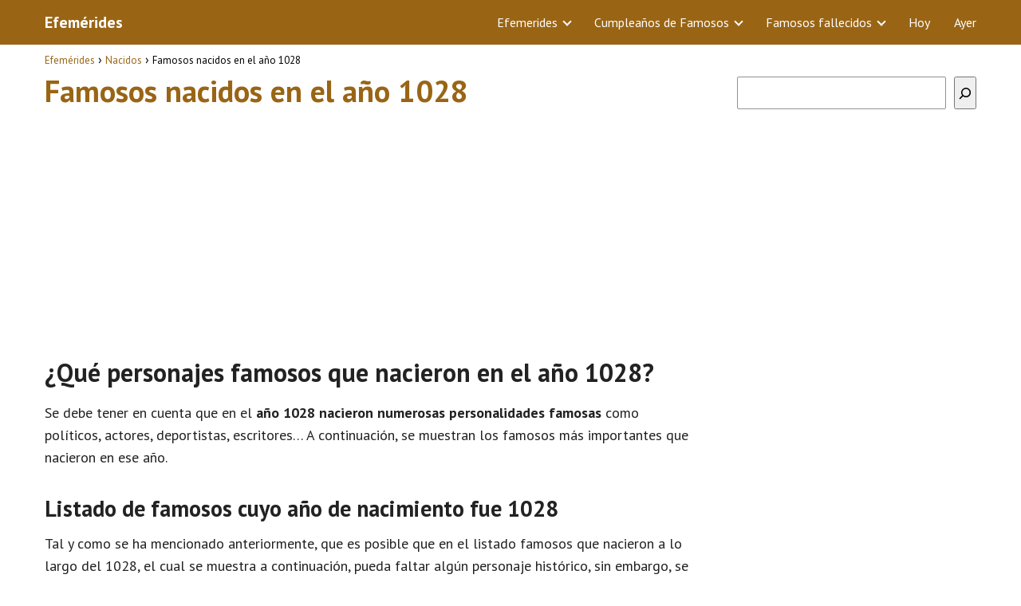

--- FILE ---
content_type: text/html; charset=UTF-8
request_url: https://www.todoefemerides.com/nacidos/cumpleanos-famosos-ano-1028/
body_size: 14797
content:
<!DOCTYPE html><html lang="es"><head><meta charset="UTF-8"/>
<script>var __ezHttpConsent={setByCat:function(src,tagType,attributes,category,force,customSetScriptFn=null){var setScript=function(){if(force||window.ezTcfConsent[category]){if(typeof customSetScriptFn==='function'){customSetScriptFn();}else{var scriptElement=document.createElement(tagType);scriptElement.src=src;attributes.forEach(function(attr){for(var key in attr){if(attr.hasOwnProperty(key)){scriptElement.setAttribute(key,attr[key]);}}});var firstScript=document.getElementsByTagName(tagType)[0];firstScript.parentNode.insertBefore(scriptElement,firstScript);}}};if(force||(window.ezTcfConsent&&window.ezTcfConsent.loaded)){setScript();}else if(typeof getEzConsentData==="function"){getEzConsentData().then(function(ezTcfConsent){if(ezTcfConsent&&ezTcfConsent.loaded){setScript();}else{console.error("cannot get ez consent data");force=true;setScript();}});}else{force=true;setScript();console.error("getEzConsentData is not a function");}},};</script>
<script>var ezTcfConsent=window.ezTcfConsent?window.ezTcfConsent:{loaded:false,store_info:false,develop_and_improve_services:false,measure_ad_performance:false,measure_content_performance:false,select_basic_ads:false,create_ad_profile:false,select_personalized_ads:false,create_content_profile:false,select_personalized_content:false,understand_audiences:false,use_limited_data_to_select_content:false,};function getEzConsentData(){return new Promise(function(resolve){document.addEventListener("ezConsentEvent",function(event){var ezTcfConsent=event.detail.ezTcfConsent;resolve(ezTcfConsent);});});}</script>
<script>if(typeof _setEzCookies!=='function'){function _setEzCookies(ezConsentData){var cookies=window.ezCookieQueue;for(var i=0;i<cookies.length;i++){var cookie=cookies[i];if(ezConsentData&&ezConsentData.loaded&&ezConsentData[cookie.tcfCategory]){document.cookie=cookie.name+"="+cookie.value;}}}}
window.ezCookieQueue=window.ezCookieQueue||[];if(typeof addEzCookies!=='function'){function addEzCookies(arr){window.ezCookieQueue=[...window.ezCookieQueue,...arr];}}
addEzCookies([{name:"ezoab_511961",value:"mod1; Path=/; Domain=todoefemerides.com; Max-Age=7200",tcfCategory:"store_info",isEzoic:"true",},{name:"ezosuibasgeneris-1",value:"c502fd08-938a-4064-589c-550669155eac; Path=/; Domain=todoefemerides.com; Expires=Wed, 20 Jan 2027 04:53:22 UTC; Secure; SameSite=None",tcfCategory:"understand_audiences",isEzoic:"true",}]);if(window.ezTcfConsent&&window.ezTcfConsent.loaded){_setEzCookies(window.ezTcfConsent);}else if(typeof getEzConsentData==="function"){getEzConsentData().then(function(ezTcfConsent){if(ezTcfConsent&&ezTcfConsent.loaded){_setEzCookies(window.ezTcfConsent);}else{console.error("cannot get ez consent data");_setEzCookies(window.ezTcfConsent);}});}else{console.error("getEzConsentData is not a function");_setEzCookies(window.ezTcfConsent);}</script><script type="text/javascript" data-ezscrex='false' data-cfasync='false'>window._ezaq = Object.assign({"edge_cache_status":12,"edge_response_time":675,"url":"https://www.todoefemerides.com/nacidos/cumpleanos-famosos-ano-1028/"}, typeof window._ezaq !== "undefined" ? window._ezaq : {});</script><script type="text/javascript" data-ezscrex='false' data-cfasync='false'>window._ezaq = Object.assign({"ab_test_id":"mod1"}, typeof window._ezaq !== "undefined" ? window._ezaq : {});window.__ez=window.__ez||{};window.__ez.tf={};</script><script type="text/javascript" data-ezscrex='false' data-cfasync='false'>window.ezDisableAds = true;</script>
<script data-ezscrex='false' data-cfasync='false' data-pagespeed-no-defer>var __ez=__ez||{};__ez.stms=Date.now();__ez.evt={};__ez.script={};__ez.ck=__ez.ck||{};__ez.template={};__ez.template.isOrig=true;__ez.queue=__ez.queue||function(){var e=0,i=0,t=[],n=!1,o=[],r=[],s=!0,a=function(e,i,n,o,r,s,a){var l=arguments.length>7&&void 0!==arguments[7]?arguments[7]:window,d=this;this.name=e,this.funcName=i,this.parameters=null===n?null:w(n)?n:[n],this.isBlock=o,this.blockedBy=r,this.deleteWhenComplete=s,this.isError=!1,this.isComplete=!1,this.isInitialized=!1,this.proceedIfError=a,this.fWindow=l,this.isTimeDelay=!1,this.process=function(){f("... func = "+e),d.isInitialized=!0,d.isComplete=!0,f("... func.apply: "+e);var i=d.funcName.split("."),n=null,o=this.fWindow||window;i.length>3||(n=3===i.length?o[i[0]][i[1]][i[2]]:2===i.length?o[i[0]][i[1]]:o[d.funcName]),null!=n&&n.apply(null,this.parameters),!0===d.deleteWhenComplete&&delete t[e],!0===d.isBlock&&(f("----- F'D: "+d.name),m())}},l=function(e,i,t,n,o,r,s){var a=arguments.length>7&&void 0!==arguments[7]?arguments[7]:window,l=this;this.name=e,this.path=i,this.async=o,this.defer=r,this.isBlock=t,this.blockedBy=n,this.isInitialized=!1,this.isError=!1,this.isComplete=!1,this.proceedIfError=s,this.fWindow=a,this.isTimeDelay=!1,this.isPath=function(e){return"/"===e[0]&&"/"!==e[1]},this.getSrc=function(e){return void 0!==window.__ezScriptHost&&this.isPath(e)&&"banger.js"!==this.name?window.__ezScriptHost+e:e},this.process=function(){l.isInitialized=!0,f("... file = "+e);var i=this.fWindow?this.fWindow.document:document,t=i.createElement("script");t.src=this.getSrc(this.path),!0===o?t.async=!0:!0===r&&(t.defer=!0),t.onerror=function(){var e={url:window.location.href,name:l.name,path:l.path,user_agent:window.navigator.userAgent};"undefined"!=typeof _ezaq&&(e.pageview_id=_ezaq.page_view_id);var i=encodeURIComponent(JSON.stringify(e)),t=new XMLHttpRequest;t.open("GET","//g.ezoic.net/ezqlog?d="+i,!0),t.send(),f("----- ERR'D: "+l.name),l.isError=!0,!0===l.isBlock&&m()},t.onreadystatechange=t.onload=function(){var e=t.readyState;f("----- F'D: "+l.name),e&&!/loaded|complete/.test(e)||(l.isComplete=!0,!0===l.isBlock&&m())},i.getElementsByTagName("head")[0].appendChild(t)}},d=function(e,i){this.name=e,this.path="",this.async=!1,this.defer=!1,this.isBlock=!1,this.blockedBy=[],this.isInitialized=!0,this.isError=!1,this.isComplete=i,this.proceedIfError=!1,this.isTimeDelay=!1,this.process=function(){}};function c(e,i,n,s,a,d,c,u,f){var m=new l(e,i,n,s,a,d,c,f);!0===u?o[e]=m:r[e]=m,t[e]=m,h(m)}function h(e){!0!==u(e)&&0!=s&&e.process()}function u(e){if(!0===e.isTimeDelay&&!1===n)return f(e.name+" blocked = TIME DELAY!"),!0;if(w(e.blockedBy))for(var i=0;i<e.blockedBy.length;i++){var o=e.blockedBy[i];if(!1===t.hasOwnProperty(o))return f(e.name+" blocked = "+o),!0;if(!0===e.proceedIfError&&!0===t[o].isError)return!1;if(!1===t[o].isComplete)return f(e.name+" blocked = "+o),!0}return!1}function f(e){var i=window.location.href,t=new RegExp("[?&]ezq=([^&#]*)","i").exec(i);"1"===(t?t[1]:null)&&console.debug(e)}function m(){++e>200||(f("let's go"),p(o),p(r))}function p(e){for(var i in e)if(!1!==e.hasOwnProperty(i)){var t=e[i];!0===t.isComplete||u(t)||!0===t.isInitialized||!0===t.isError?!0===t.isError?f(t.name+": error"):!0===t.isComplete?f(t.name+": complete already"):!0===t.isInitialized&&f(t.name+": initialized already"):t.process()}}function w(e){return"[object Array]"==Object.prototype.toString.call(e)}return window.addEventListener("load",(function(){setTimeout((function(){n=!0,f("TDELAY -----"),m()}),5e3)}),!1),{addFile:c,addFileOnce:function(e,i,n,o,r,s,a,l,d){t[e]||c(e,i,n,o,r,s,a,l,d)},addDelayFile:function(e,i){var n=new l(e,i,!1,[],!1,!1,!0);n.isTimeDelay=!0,f(e+" ...  FILE! TDELAY"),r[e]=n,t[e]=n,h(n)},addFunc:function(e,n,s,l,d,c,u,f,m,p){!0===c&&(e=e+"_"+i++);var w=new a(e,n,s,l,d,u,f,p);!0===m?o[e]=w:r[e]=w,t[e]=w,h(w)},addDelayFunc:function(e,i,n){var o=new a(e,i,n,!1,[],!0,!0);o.isTimeDelay=!0,f(e+" ...  FUNCTION! TDELAY"),r[e]=o,t[e]=o,h(o)},items:t,processAll:m,setallowLoad:function(e){s=e},markLoaded:function(e){if(e&&0!==e.length){if(e in t){var i=t[e];!0===i.isComplete?f(i.name+" "+e+": error loaded duplicate"):(i.isComplete=!0,i.isInitialized=!0)}else t[e]=new d(e,!0);f("markLoaded dummyfile: "+t[e].name)}},logWhatsBlocked:function(){for(var e in t)!1!==t.hasOwnProperty(e)&&u(t[e])}}}();__ez.evt.add=function(e,t,n){e.addEventListener?e.addEventListener(t,n,!1):e.attachEvent?e.attachEvent("on"+t,n):e["on"+t]=n()},__ez.evt.remove=function(e,t,n){e.removeEventListener?e.removeEventListener(t,n,!1):e.detachEvent?e.detachEvent("on"+t,n):delete e["on"+t]};__ez.script.add=function(e){var t=document.createElement("script");t.src=e,t.async=!0,t.type="text/javascript",document.getElementsByTagName("head")[0].appendChild(t)};__ez.dot=__ez.dot||{};__ez.queue.addFileOnce('/detroitchicago/boise.js', '/detroitchicago/boise.js?gcb=195-0&cb=5', true, [], true, false, true, false);__ez.queue.addFileOnce('/parsonsmaize/abilene.js', '/parsonsmaize/abilene.js?gcb=195-0&cb=e80eca0cdb', true, [], true, false, true, false);__ez.queue.addFileOnce('/parsonsmaize/mulvane.js', '/parsonsmaize/mulvane.js?gcb=195-0&cb=e75e48eec0', true, ['/parsonsmaize/abilene.js'], true, false, true, false);__ez.queue.addFileOnce('/detroitchicago/birmingham.js', '/detroitchicago/birmingham.js?gcb=195-0&cb=539c47377c', true, ['/parsonsmaize/abilene.js'], true, false, true, false);</script>
<script data-ezscrex="false" type="text/javascript" data-cfasync="false">window._ezaq = Object.assign({"ad_cache_level":0,"adpicker_placement_cnt":0,"ai_placeholder_cache_level":0,"ai_placeholder_placement_cnt":-1,"author":"admin","domain":"todoefemerides.com","domain_id":511961,"ezcache_level":1,"ezcache_skip_code":0,"has_bad_image":0,"has_bad_words":0,"is_sitespeed":0,"lt_cache_level":0,"publish_date":"2019-09-29","response_size":44886,"response_size_orig":39123,"response_time_orig":662,"template_id":5,"url":"https://www.todoefemerides.com/nacidos/cumpleanos-famosos-ano-1028/","word_count":0,"worst_bad_word_level":0}, typeof window._ezaq !== "undefined" ? window._ezaq : {});__ez.queue.markLoaded('ezaqBaseReady');</script>
<script type='text/javascript' data-ezscrex='false' data-cfasync='false'>
window.ezAnalyticsStatic = true;

function analyticsAddScript(script) {
	var ezDynamic = document.createElement('script');
	ezDynamic.type = 'text/javascript';
	ezDynamic.innerHTML = script;
	document.head.appendChild(ezDynamic);
}
function getCookiesWithPrefix() {
    var allCookies = document.cookie.split(';');
    var cookiesWithPrefix = {};

    for (var i = 0; i < allCookies.length; i++) {
        var cookie = allCookies[i].trim();

        for (var j = 0; j < arguments.length; j++) {
            var prefix = arguments[j];
            if (cookie.indexOf(prefix) === 0) {
                var cookieParts = cookie.split('=');
                var cookieName = cookieParts[0];
                var cookieValue = cookieParts.slice(1).join('=');
                cookiesWithPrefix[cookieName] = decodeURIComponent(cookieValue);
                break; // Once matched, no need to check other prefixes
            }
        }
    }

    return cookiesWithPrefix;
}
function productAnalytics() {
	var d = {"pr":[6],"omd5":"a904c30a45b5645e201e4bb8c7d314be","nar":"risk score"};
	d.u = _ezaq.url;
	d.p = _ezaq.page_view_id;
	d.v = _ezaq.visit_uuid;
	d.ab = _ezaq.ab_test_id;
	d.e = JSON.stringify(_ezaq);
	d.ref = document.referrer;
	d.c = getCookiesWithPrefix('active_template', 'ez', 'lp_');
	if(typeof ez_utmParams !== 'undefined') {
		d.utm = ez_utmParams;
	}

	var dataText = JSON.stringify(d);
	var xhr = new XMLHttpRequest();
	xhr.open('POST','/ezais/analytics?cb=1', true);
	xhr.onload = function () {
		if (xhr.status!=200) {
            return;
		}

        if(document.readyState !== 'loading') {
            analyticsAddScript(xhr.response);
            return;
        }

        var eventFunc = function() {
            if(document.readyState === 'loading') {
                return;
            }
            document.removeEventListener('readystatechange', eventFunc, false);
            analyticsAddScript(xhr.response);
        };

        document.addEventListener('readystatechange', eventFunc, false);
	};
	xhr.setRequestHeader('Content-Type','text/plain');
	xhr.send(dataText);
}
__ez.queue.addFunc("productAnalytics", "productAnalytics", null, true, ['ezaqBaseReady'], false, false, false, true);
</script><base href="https://www.todoefemerides.com/nacidos/cumpleanos-famosos-ano-1028/"/> <meta name="viewport" content="width=device-width, initial-scale=1.0, maximum-scale=2.0"/><link rel="manifest" href="/superpwa-manifest.json"/><link rel="prefetch" href="/superpwa-manifest.json"/><meta name="theme-color" content="#f3f3ee"/><meta name="robots" content="index, follow, max-image-preview:large, max-snippet:-1, max-video-preview:-1"/><link rel="dns-prefetch" href="https://www.googletagmanager.com"/><link rel="preconnect" href="https://fonts.googleapis.com" crossorigin=""/><link rel="preconnect" href="https://fonts.gstatic.com/" crossorigin=""/><link rel="preconnect" href="https://www.googletagmanager.com" crossorigin=""/>  <title>Famosos nacidos en el año 1028 • Efemérides</title> <meta name="description" content="Conoce los personajes famosos que nacieron en el año 1028 ¡Descubre las celebridades o personalidades históricas que nacieron en 1028!"/> <link rel="canonical" href="https://www.todoefemerides.com/nacidos/cumpleanos-famosos-ano-1028/"/> <meta property="og:locale" content="es_ES"/> <meta property="og:type" content="article"/> <meta property="og:title" content="Famosos nacidos en el año 1028 • Efemérides"/> <meta property="og:description" content="Conoce los personajes famosos que nacieron en el año 1028 ¡Descubre las celebridades o personalidades históricas que nacieron en 1028!"/> <meta property="og:url" content="https://www.todoefemerides.com/nacidos/cumpleanos-famosos-ano-1028/"/> <meta property="og:site_name" content="Efemérides"/> <meta property="article:published_time" content="2019-09-29T13:20:40+00:00"/> <meta property="article:modified_time" content="2019-09-29T13:32:59+00:00"/> <meta property="og:image" content="https://www.todoefemerides.com/wp-content/uploads/2019/09/efemerides.png"/> <meta name="author" content="admin"/> <meta name="twitter:card" content="summary_large_image"/> <meta name="twitter:label1" content="Escrito por"/> <meta name="twitter:data1" content="admin"/> <meta name="twitter:label2" content="Tiempo de lectura"/> <meta name="twitter:data2" content="1 minuto"/> <script type="application/ld+json" class="yoast-schema-graph">{"@context":"https://schema.org","@graph":[{"@type":"WebPage","@id":"https://www.todoefemerides.com/nacidos/cumpleanos-famosos-ano-1028/","url":"https://www.todoefemerides.com/nacidos/cumpleanos-famosos-ano-1028/","name":"Famosos nacidos en el año 1028 • Efemérides","isPartOf":{"@id":"https://www.todoefemerides.com/#website"},"primaryImageOfPage":{"@id":"https://www.todoefemerides.com/nacidos/cumpleanos-famosos-ano-1028/#primaryimage"},"image":{"@id":"https://www.todoefemerides.com/nacidos/cumpleanos-famosos-ano-1028/#primaryimage"},"thumbnailUrl":"https://www.todoefemerides.com/wp-content/uploads/2019/09/efemerides.png","datePublished":"2019-09-29T13:20:40+00:00","dateModified":"2019-09-29T13:32:59+00:00","author":{"@id":"https://www.todoefemerides.com/#/schema/person/bef2b791259462d922131b7a03528f4a"},"description":"Conoce los personajes famosos que nacieron en el año 1028 ¡Descubre las celebridades o personalidades históricas que nacieron en 1028!","breadcrumb":{"@id":"https://www.todoefemerides.com/nacidos/cumpleanos-famosos-ano-1028/#breadcrumb"},"inLanguage":"es","potentialAction":[{"@type":"ReadAction","target":["https://www.todoefemerides.com/nacidos/cumpleanos-famosos-ano-1028/"]}]},{"@type":"ImageObject","inLanguage":"es","@id":"https://www.todoefemerides.com/nacidos/cumpleanos-famosos-ano-1028/#primaryimage","url":"https://www.todoefemerides.com/wp-content/uploads/2019/09/efemerides.png","contentUrl":"https://www.todoefemerides.com/wp-content/uploads/2019/09/efemerides.png","width":225,"height":225},{"@type":"WebSite","@id":"https://www.todoefemerides.com/#website","url":"https://www.todoefemerides.com/","name":"Efemérides","description":"","potentialAction":[{"@type":"SearchAction","target":{"@type":"EntryPoint","urlTemplate":"https://www.todoefemerides.com/?s={search_term_string}"},"query-input":"required name=search_term_string"}],"inLanguage":"es"},{"@type":"Person","@id":"https://www.todoefemerides.com/#/schema/person/bef2b791259462d922131b7a03528f4a","name":"admin","image":{"@type":"ImageObject","inLanguage":"es","@id":"https://www.todoefemerides.com/#/schema/person/image/","url":"https://secure.gravatar.com/avatar/295a9e4999569f206d768f847e359635?s=96&d=mm&r=g","contentUrl":"https://secure.gravatar.com/avatar/295a9e4999569f206d768f847e359635?s=96&d=mm&r=g","caption":"admin"},"url":"https://www.todoefemerides.com/author/admin/"}]}</script> <link rel="dns-prefetch" href="//fonts.googleapis.com"/><link rel="stylesheet" id="wp-block-library-css" href="https://www.todoefemerides.com/wp-includes/css/dist/block-library/style.min.css?ver=6.3.7" type="text/css" media="all"/><style id="classic-theme-styles-inline-css" type="text/css">/*! This file is auto-generated */.wp-block-button__link{color:#fff;background-color:#32373c;border-radius:9999px;box-shadow:none;text-decoration:none;padding:calc(.667em + 2px) calc(1.333em + 2px);font-size:1.125em}.wp-block-file__button{background:#32373c;color:#fff;text-decoration:none}</style><link rel="stylesheet" id="asap-style-css" href="https://www.todoefemerides.com/wp-content/themes/AsapTheme/assets/css/main.min.css?ver=01070922" type="text/css" media="all"/><link rel="stylesheet" id="asap-google-fonts-css" href="https://fonts.googleapis.com/css2?family=PT+Sans:wght@400;700&amp;display=swap" type="text/css" media="all"/><link rel="https://api.w.org/" href="https://www.todoefemerides.com/wp-json/"/><link rel="alternate" type="application/json" href="https://www.todoefemerides.com/wp-json/wp/v2/posts/12579"/>  <style id="custom-logo-css" type="text/css"> .site-title, .site-description { position: absolute; clip: rect(1px, 1px, 1px, 1px); } </style> <link rel="alternate" type="application/json+oembed" href="https://www.todoefemerides.com/wp-json/oembed/1.0/embed?url=https%3A%2F%2Fwww.todoefemerides.com%2Fnacidos%2Fcumpleanos-famosos-ano-1028%2F"/><link rel="alternate" type="text/xml+oembed" href="https://www.todoefemerides.com/wp-json/oembed/1.0/embed?url=https%3A%2F%2Fwww.todoefemerides.com%2Fnacidos%2Fcumpleanos-famosos-ano-1028%2F&amp;format=xml"/> <style> body {font-family: 'PT Sans', sans-serif !important;background: #FFFFFF;font-weight: 400 !important;}h1,h2,h3,h4,h5,h6 {font-family: 'PT Sans', sans-serif !important;font-weight: 700;line-height: 1.3;}h1 {color:#996515 }h2,h5,h6 {color:#222222 }h3 {color:#222222 }h4 {color:#222222 }.article-loop p, .article-loop-featured p, .article-loop h2, .article-loop h3, .article-loop h4, .article-loop span.entry-title, .related-posts p, .last-post-sidebar p, .woocommerce-loop-product__title {font-family: 'PT Sans', sans-serif !important;font-size: 18px !important;font-weight: 400 !important;}.article-loop .show-extract p, .article-loop .show-extract span {font-family: 'PT Sans', sans-serif !important;font-weight: 400 !important;}a {color: #996515;}.the-content .post-index span, .des-category .post-index span {font-size:18px;}.the-content .post-index li, .the-content .post-index a, .des-category .post-index li, .des-category .post-index a, .comment-respond > p > span > a, .asap-pros-cons-title span, .asap-pros-cons ul li span, .woocommerce #reviews #comments ol.commentlist li .comment-text p, .woocommerce #review_form #respond p, .woocommerce .comment-reply-title, .woocommerce form .form-row label, .woocommerce-page form .form-row label {font-size: calc(18px - 2px);}.content-tags a, .tagcloud a {border:1px solid #996515;}.content-tags a:hover, .tagcloud a:hover {color: #99651599;}p, .the-content ul li, .the-content ol li {color: #222222;font-size: 18px;line-height: 1.6;}.comment-author cite, .primary-sidebar ul li a, .woocommerce ul.products li.product .price, span.asap-author {color: #222222;}.comment-body p, #commentform input, #commentform textarea {font-size: calc(18px - 2px);}.social-title {font-size: calc(18px - 3px);}.breadcrumb a, .breadcrumb span, .woocommerce .woocommerce-breadcrumb {font-size: calc(18px - 5px);}.content-footer p, .content-footer li, .search-header input:not([type=submit]):not([type=radio]):not([type=checkbox]):not([type=file]) {font-size: calc(18px - 4px) !important;}.search-header input:not([type=submit]):not([type=radio]):not([type=checkbox]):not([type=file]) {border:1px solid #FFFFFF26 !important;}h1 {font-size: 38px;}h2 {font-size: 32px;}h3 {font-size: 28px;}h4 {font-size: 23px;}.site-header, #cookiesbox {background: #996515;}.site-header-wc a span.count-number {border:1px solid #FFFFFF;}.content-footer {background: #996515;}.comment-respond > p, .area-comentarios ol > p, .error404 .content-loop p + p, .search .content-loop p + p {border-bottom:1px solid #996515 }.pagination a, .nav-links a, .woocommerce #respond input#submit, .woocommerce a.button, .woocommerce button.button, .woocommerce input.button, .woocommerce #respond input#submit.alt, .woocommerce a.button.alt, .woocommerce button.button.alt, .woocommerce input.button.alt, .wpcf7-form input.wpcf7-submit {background: #996515;color: #ffffff !important;}.woocommerce div.product .woocommerce-tabs ul.tabs li.active {border-bottom: 2px solid #996515;}.pagination a:hover, .nav-links a:hover {background: #996515B3;}.article-loop a span.entry-title {color:#222222 !important;}.article-loop a:hover p, .article-loop a:hover span.entry-title {color: #996515 !important;}.article-loop.custom-links a:hover span.entry-title {color: #222222 !important;}#commentform input, #commentform textarea {border: 2px solid #996515;font-weight: 400 !important;}.content-loop {max-width: 1200px;}.site-header-content {max-width: 1200px;}.content-footer {max-width: calc(1200px - 32px);}.content-footer-social {background: #9965151A;}.content-single {max-width: 1200px;}.content-page {max-width: 1200px;}.content-wc {max-width: 980px;}.reply a, .go-top {background: #996515;color: #ffffff;}.reply a {border: 2px solid #996515;}#commentform input[type=submit] {background: #996515;color: #ffffff;}.site-header a, header, header label {color: #FFFFFF;}.content-footer a, .content-footer p, .content-footer .widget-area {color: #FFFFFF;}header .line {background: #FFFFFF;}.site-logo img {max-width: 160px;}.search-header {margin-left: 0px;}.primary-sidebar {width:300px;}p.sidebar-title, .comment-respond > p, .area-comentarios ol > p, .asap-subtitle {font-size:calc(18px + 2px);}.popular-post-sidebar ol a {color:#222222;font-size:calc(18px - 2px);}.popular-post-sidebar ol li:before, .primary-sidebar div ul li:before {border-color: #996515;}.search-form input[type=submit] {background:#996515;}.search-form {border:2px solid #996515;}.sidebar-title:after,.archive .content-loop h1:after {background:#996515;}.single-nav .nav-prev a:before, .single-nav .nav-next a:before {border-color:#996515;}.single-nav a {color:#222222;font-size:calc(18px - 3px);}.the-content .post-index {border-top:2px solid #996515;}.the-content .post-index #show-table {color:#996515;font-size: calc(18px - 3px);font-weight: 400;}.the-content .post-index .btn-show {font-size: calc(18px - 3px) !important;}.search-header form {width:200px;}.site-header .site-header-wc svg {stroke:#FFFFFF;}.item-featured {color:#FFFFFF;background:#f16028;} .checkbox .check-table svg {stroke:#996515;} .article-content {height:196px;}.content-thin .content-cluster .article-content {height:160px !important;}.last-post-sidebar .article-content {height: 140px;margin-bottom: 8px }.related-posts .article-content {height: 120px;}@media (max-width:1050px) {.last-post-sidebar .article-content, .related-posts .article-content {height: 150px !important }}@media (max-width: 480px) {.article-content {height: 180px }} @media(max-width:480px) {h1, .archive .content-loop h1 {font-size: calc(38px - 8px);}h2 {font-size: calc(32px - 4px);}h3 {font-size: calc(28px - 4px);} }@media(min-width:1050px) {.content-thin {width: calc(95% - 300px);}#menu>ul {font-size: calc(18px - 2px);}#menu ul .menu-item-has-children:after {border: solid #FFFFFF;border-width: 0 2px 2px 0;}} .item-featured {margin-top:44px;} .asap-date-loop {font-size: calc(18px - 5px) !important;text-align:center;} .the-content h2:before {margin-top: -70px;height: 70px;} .content-footer .widget-area {padding-right:2rem;}footer {background: #996515;}.content-footer {padding:20px;}.content-footer p.widget-title {margin-bottom:10px;}.content-footer .logo-footer {width:100%;align-items:flex-start;}.content-footer-social {width: 100%;}.content-footer-social > div {max-width: calc(1200px - 32px);margin:0 auto;}@media (min-width:1050px) {.content-footer {padding:20px 0;}}@media (max-width:1050px) {.content-footer .logo-footer {margin:0 0 1rem 0 !important;}.content-footer .widget-area {margin-top:2rem !important;}} @media (max-width: 1050px) and (min-width:481px) { }</style><meta name="theme-color" content="#996515"/><script type="application/ld+json"> { "@context": "http://schema.org", "@type": "Organization", "name": "Efemérides", "alternateName": "Efemérides", "url": "https://www.todoefemerides.com" }</script><script type="application/ld+json"> { "@context": "https://schema.org", "@type": "Article", "mainEntityOfPage": { "@type": "WebPage", "@id": "https://www.todoefemerides.com/nacidos/cumpleanos-famosos-ano-1028/" }, "headline": "Famosos nacidos en el año 1028", "author": { "@type": "Person", "name": "admin" }, "publisher": { "@type": "Organization", "name": "Efemérides" }, "datePublished": "2019-09-29 14:20", "dateModified": "2019-09-29 14:32"}</script> <script async="" src="https://www.googletagmanager.com/gtag/js?id=UA-117104576-4"></script><script> window.dataLayer = window.dataLayer || []; function gtag(){dataLayer.push(arguments);} gtag('js', new Date()); gtag('config', 'UA-117104576-4');</script><link rel="icon" href="https://www.todoefemerides.com/wp-content/uploads/2019/09/cropped-efemerides_512x512-32x32.png" sizes="32x32"/><link rel="icon" href="https://www.todoefemerides.com/wp-content/uploads/2019/09/cropped-efemerides_512x512-192x192.png" sizes="192x192"/><link rel="apple-touch-icon" href="https://www.todoefemerides.com/wp-content/uploads/2019/09/cropped-efemerides_512x512-180x180.png"/><meta name="msapplication-TileImage" content="https://www.todoefemerides.com/wp-content/uploads/2019/09/cropped-efemerides_512x512-270x270.png"/><link rel="preload" href="https://fonts.googleapis.com/css2?family=PT+Sans:wght@400;700&amp;display=swap" as="script"/><link rel="preload" href="https://www.todoefemerides.com/wp-includes/css/dist/block-library/style.min.css?ver=6.3.7" as="style"/><link rel="preload" href="https://www.todoefemerides.com/wp-content/themes/AsapTheme/assets/css/main.min.css?ver=01070922" as="style"/><link rel="preload" href="https://fonts.googleapis.com/css2?family=PT+Sans:wght@400;700&amp;display=swap" as="style"/> <style type="text/css" id="wp-custom-css"> .content-footer-social {background: transparent;text-align: center;}.button { border: 2px solid #333!important; padding: 5px 10px; display: block;margin: 30px 20%; text-align: center; width: auto; background-color: #996515!important; color: #fff; font-size: 16px; border-radius: 5px; font-weight: 600;}.columnas { -webkit-column-count: 3; -moz-column-count: 3; column-count: 3; line-height: 2em;}@media only screen and (max-width: 600px) {.columnas2 { -webkit-column-count: 2; -moz-column-count: 2; column-count: 2; line-height: 2em;}}@media only screen and (min-width: 601px) {.columnas2 { -webkit-column-count: 3; -moz-column-count: 3; column-count: 3; line-height: 2em;}}.primary-sidebar {margin-top: 2rem;}.one_third {line-height: 1.7;}.content-footer .widget-content-footer {line-height: 2;text-align: center;}.site-name {font-weight: 700;}/* Month header */.month { padding: 70px 25px; width: 100%; background: #1abc9c; text-align: center;}/* Month list */.month ul { margin: 0; padding: 0;}.month ul li { color: white; font-size: 20px; text-transform: uppercase; letter-spacing: 3px;}/* Previous button inside month header */.month .prev { float: left; padding-top: 10px;}/* Next button */.month .next { float: right; padding-top: 10px;}/* Weekdays (Mon-Sun) */.weekdays { margin: 0; padding: 10px 0; background-color:#ddd;}.weekdays li { display: inline-block; width: 13.6%; color: #666; text-align: center;}/* Days (1-31) */.days { padding: 1.5rem 0; background: #eee; margin: 0;margin-left: 0px!important;}.days li { list-style-type: none; display: inline-block; width: 13%; text-align: center; margin-bottom: 5px; font-size:14px; color: #777;}/* Highlight the "current" day */.days li .active { padding: 5px; background: #1abc9c; color: white !important}.Sidebar{font-size: 40px; text-align: center;}.single-nav {margin-bottom: 2rem;}.sign { font-size: 4rem; text-align: center;}.wp-block-search.wp-block-search__button-inside .wp-block-search__inside-wrapper { width: 100%!important;}.entry-content blockquote { border-color: #6C3483; background-color: #f3f3ee;}.sidebar { margin-bottom: 2rem; font-size: 3.2rem; text-align: center;}.primary-sidebar div { text-align: center;}.signo {font-size: 4rem; text-align: center;}#cookiesbox a { text-decoration: underline;}#cookiesbox { background: #fdfdfd; border: solid 1px #b1b1b1; padding: 1rem; text-align: center;}.the-content h2 {margin-top: 1.5rem!important;}#cookiesbox button { background: #996515; color: #fff;}#cookiesbox p:nth-child(2) { margin-top: 1rem;} </style> <meta name="author" content="Efemérides"/><meta name="publisher" content="Efemérides"/><script type='text/javascript'>
var ezoTemplate = 'orig_site';
var ezouid = '1';
var ezoFormfactor = '1';
</script><script data-ezscrex="false" type='text/javascript'>
var soc_app_id = '0';
var did = 511961;
var ezdomain = 'todoefemerides.com';
var ezoicSearchable = 1;
</script></head> <body class="postid-12579"> <header class="site-header"> <div class="site-header-content"> <div class="site-name"> <a href="https://www.todoefemerides.com/">Efemérides</a> </div> <div> <input type="checkbox" id="btn-menu"/> <label id="nav-icon" for="btn-menu"> <div class="circle nav-icon"> <span class="line top"></span> <span class="line middle"></span> <span class="line bottom"></span> </div> </label> <nav id="menu" itemscope="itemscope" itemtype="http://schema.org/SiteNavigationElement" role="navigation"> <ul id="menu-superior" class="abc"><li id="menu-item-6110" class="menu-item menu-item-type-taxonomy menu-item-object-category menu-item-has-children menu-item-6110"><a href="https://www.todoefemerides.com/que-paso/" itemprop="url">Efemerides</a><ul class="sub-menu"> <li id="menu-item-6122" class="menu-item menu-item-type-post_type menu-item-object-page menu-item-6122"><a href="https://www.todoefemerides.com/efemerides-enero/" itemprop="url">Enero</a></li> <li id="menu-item-6121" class="menu-item menu-item-type-post_type menu-item-object-page menu-item-6121"><a href="https://www.todoefemerides.com/efemerides-febrero/" itemprop="url">Febrero</a></li> <li id="menu-item-6120" class="menu-item menu-item-type-post_type menu-item-object-page menu-item-6120"><a href="https://www.todoefemerides.com/efemerides-marzo/" itemprop="url">Marzo</a></li> <li id="menu-item-6119" class="menu-item menu-item-type-post_type menu-item-object-page menu-item-6119"><a href="https://www.todoefemerides.com/efemerides-abril/" itemprop="url">Abril</a></li> <li id="menu-item-6118" class="menu-item menu-item-type-post_type menu-item-object-page menu-item-6118"><a href="https://www.todoefemerides.com/efemerides-mayo/" itemprop="url">Mayo</a></li> <li id="menu-item-6117" class="menu-item menu-item-type-post_type menu-item-object-page menu-item-6117"><a href="https://www.todoefemerides.com/efemerides-junio/" itemprop="url">Junio</a></li> <li id="menu-item-6116" class="menu-item menu-item-type-post_type menu-item-object-page menu-item-6116"><a href="https://www.todoefemerides.com/efemerides-julio/" itemprop="url">Julio</a></li> <li id="menu-item-6115" class="menu-item menu-item-type-post_type menu-item-object-page menu-item-6115"><a href="https://www.todoefemerides.com/efemerides-agosto/" itemprop="url">Agosto</a></li> <li id="menu-item-6114" class="menu-item menu-item-type-post_type menu-item-object-page menu-item-6114"><a href="https://www.todoefemerides.com/efemerides-septiembre/" itemprop="url">Septiembre</a></li> <li id="menu-item-6113" class="menu-item menu-item-type-post_type menu-item-object-page menu-item-6113"><a href="https://www.todoefemerides.com/efemerides-octubre/" itemprop="url">Octubre</a></li> <li id="menu-item-6112" class="menu-item menu-item-type-post_type menu-item-object-page menu-item-6112"><a href="https://www.todoefemerides.com/efemerides-noviembre/" itemprop="url">Noviembre</a></li> <li id="menu-item-6111" class="menu-item menu-item-type-post_type menu-item-object-page menu-item-6111"><a href="https://www.todoefemerides.com/efemerides-diciembre/" itemprop="url">Diciembre</a></li></ul></li><li id="menu-item-12454" class="menu-item menu-item-type-custom menu-item-object-custom menu-item-has-children menu-item-12454"><a href="https://www.todoefemerides.com/nacidos/" itemprop="url">Cumpleaños de Famosos</a><ul class="sub-menu"> <li id="menu-item-12453" class="menu-item menu-item-type-post_type menu-item-object-page menu-item-12453"><a href="https://www.todoefemerides.com/famosos-cumpleanos-enero/" itemprop="url">Enero</a></li> <li id="menu-item-12452" class="menu-item menu-item-type-post_type menu-item-object-page menu-item-12452"><a href="https://www.todoefemerides.com/famosos-cumpleanos-febrero/" itemprop="url">Febrero</a></li> <li id="menu-item-12451" class="menu-item menu-item-type-post_type menu-item-object-page menu-item-12451"><a href="https://www.todoefemerides.com/famosos-cumpleanos-marzo/" itemprop="url">Marzo</a></li> <li id="menu-item-12450" class="menu-item menu-item-type-post_type menu-item-object-page menu-item-12450"><a href="https://www.todoefemerides.com/famosos-cumpleanos-abril/" itemprop="url">Abril</a></li> <li id="menu-item-12449" class="menu-item menu-item-type-post_type menu-item-object-page menu-item-12449"><a href="https://www.todoefemerides.com/famosos-cumpleanos-mayo/" itemprop="url">Mayo</a></li> <li id="menu-item-12448" class="menu-item menu-item-type-post_type menu-item-object-page menu-item-12448"><a href="https://www.todoefemerides.com/famosos-cumpleanos-junio/" itemprop="url">Junio</a></li> <li id="menu-item-12447" class="menu-item menu-item-type-post_type menu-item-object-page menu-item-12447"><a href="https://www.todoefemerides.com/famosos-cumpleanos-julio/" itemprop="url">Julio</a></li> <li id="menu-item-12446" class="menu-item menu-item-type-post_type menu-item-object-page menu-item-12446"><a href="https://www.todoefemerides.com/famosos-cumpleanos-agosto/" itemprop="url">Agosto</a></li> <li id="menu-item-12445" class="menu-item menu-item-type-post_type menu-item-object-page menu-item-12445"><a href="https://www.todoefemerides.com/famosos-cumpleanos-septiembre/" itemprop="url">Septiembre</a></li> <li id="menu-item-12444" class="menu-item menu-item-type-post_type menu-item-object-page menu-item-12444"><a href="https://www.todoefemerides.com/famosos-cumpleanos-octubre/" itemprop="url">Octubre</a></li> <li id="menu-item-12443" class="menu-item menu-item-type-post_type menu-item-object-page menu-item-12443"><a href="https://www.todoefemerides.com/famosos-cumpleanos-noviembre/" itemprop="url">Noviembre</a></li> <li id="menu-item-12442" class="menu-item menu-item-type-post_type menu-item-object-page menu-item-12442"><a href="https://www.todoefemerides.com/famosos-cumpleanos-diciembre/" itemprop="url">Diciembre</a></li></ul></li><li id="menu-item-9997" class="menu-item menu-item-type-custom menu-item-object-custom menu-item-has-children menu-item-9997"><a href="https://www.todoefemerides.com/fallecidos/" itemprop="url">Famosos fallecidos</a><ul class="sub-menu"> <li id="menu-item-9941" class="menu-item menu-item-type-post_type menu-item-object-page menu-item-9941"><a href="https://www.todoefemerides.com/famosos-muertos-enero/" itemprop="url">Enero</a></li> <li id="menu-item-9940" class="menu-item menu-item-type-post_type menu-item-object-page menu-item-9940"><a href="https://www.todoefemerides.com/famosos-muertos-febrero/" itemprop="url">Febrero</a></li> <li id="menu-item-9939" class="menu-item menu-item-type-post_type menu-item-object-page menu-item-9939"><a href="https://www.todoefemerides.com/famosos-muertos-marzo/" itemprop="url">Marzo</a></li> <li id="menu-item-9938" class="menu-item menu-item-type-post_type menu-item-object-page menu-item-9938"><a href="https://www.todoefemerides.com/famosos-muertos-abril/" itemprop="url">Abril</a></li> <li id="menu-item-9937" class="menu-item menu-item-type-post_type menu-item-object-page menu-item-9937"><a href="https://www.todoefemerides.com/famosos-muertos-mayo/" itemprop="url">Mayo</a></li> <li id="menu-item-9936" class="menu-item menu-item-type-post_type menu-item-object-page menu-item-9936"><a href="https://www.todoefemerides.com/famosos-muertos-junio/" itemprop="url">Junio</a></li> <li id="menu-item-9935" class="menu-item menu-item-type-post_type menu-item-object-page menu-item-9935"><a href="https://www.todoefemerides.com/famosos-muertos-julio/" itemprop="url">Julio</a></li> <li id="menu-item-9934" class="menu-item menu-item-type-post_type menu-item-object-page menu-item-9934"><a href="https://www.todoefemerides.com/famosos-muertos-agosto/" itemprop="url">Agosto</a></li> <li id="menu-item-9933" class="menu-item menu-item-type-post_type menu-item-object-page menu-item-9933"><a href="https://www.todoefemerides.com/famosos-muertos-septiembre/" itemprop="url">Septiembre</a></li> <li id="menu-item-9932" class="menu-item menu-item-type-post_type menu-item-object-page menu-item-9932"><a href="https://www.todoefemerides.com/famosos-muertos-octubre/" itemprop="url">Octubre</a></li> <li id="menu-item-9931" class="menu-item menu-item-type-post_type menu-item-object-page menu-item-9931"><a href="https://www.todoefemerides.com/famosos-muertos-noviembre/" itemprop="url">Noviembre</a></li> <li id="menu-item-9930" class="menu-item menu-item-type-post_type menu-item-object-page menu-item-9930"><a href="https://www.todoefemerides.com/famosos-muertos-diciembre/" itemprop="url">Diciembre</a></li></ul></li><li id="menu-item-14430" class="menu-item menu-item-type-post_type menu-item-object-page menu-item-14430"><a href="https://www.todoefemerides.com/hoy/" itemprop="url">Hoy</a></li><li id="menu-item-14429" class="menu-item menu-item-type-post_type menu-item-object-page menu-item-14429"><a href="https://www.todoefemerides.com/ayer/" itemprop="url">Ayer</a></li></ul> </nav> </div> </div> </header> <main class="content-single"> <article class="content-thin"> <div role="navigation" aria-label="Breadcrumbs" class="breadcrumb-trail breadcrumbs" itemprop="breadcrumb"><ul class="breadcrumb" itemscope="" itemtype="http://schema.org/BreadcrumbList"><meta name="numberOfItems" content="3"/><meta name="itemListOrder" content="Ascending"/><li itemprop="itemListElement" itemscope="" itemtype="http://schema.org/ListItem" class="trail-item trail-begin"><a href="https://www.todoefemerides.com/" rel="home" itemprop="item"><span itemprop="name">Efemérides</span></a><meta itemprop="position" content="1"/></li><li itemprop="itemListElement" itemscope="" itemtype="http://schema.org/ListItem" class="trail-item"><a href="https://www.todoefemerides.com/nacidos/" itemprop="item"><span itemprop="name">Nacidos</span></a><meta itemprop="position" content="2"/></li><li itemprop="itemListElement" itemscope="" itemtype="http://schema.org/ListItem" class="trail-item trail-end"><span itemprop="name">Famosos nacidos en el año 1028</span><meta itemprop="position" content="3"/></li></ul></div> <h1>Famosos nacidos en el año 1028</h1> <div class="ads-asap ads-asap-aligncenter"> <script async="" src="https://pagead2.googlesyndication.com/pagead/js/adsbygoogle.js?client=ca-pub-3284338939250131" crossorigin="anonymous"></script><ins class="adsbygoogle" style="display:block" data-ad-client="ca-pub-3284338939250131" data-ad-slot="8619302415" data-ad-format="auto" data-full-width-responsive="true"></ins><script> (adsbygoogle = window.adsbygoogle || []).push({});</script> </div> <div class="the-content"> <h2>¿Qué personajes famosos que nacieron en el año 1028?</h2><p>Se debe tener en cuenta que en el <strong>año 1028 nacieron numerosas personalidades famosas</strong> como políticos, actores, deportistas, escritores… A continuación, se muestran los famosos más importantes que nacieron en ese año.</p><div id="ezoic-pub-ad-placeholder-104" data-inserter-version="2"></div><h3>Listado de famosos cuyo año de nacimiento fue 1028</h3><p>Tal y como se ha mencionado anteriormente, que es posible que en el listado famosos que nacieron a lo largo del 1028, el cual se muestra a continuación, pueda faltar algún personaje histórico, sin embargo, se han incluido aquellos que se consideran más relevantes en términos históricos.</p><ul><li><strong><a href="https://www.todoefemerides.com/nacidos/cumpleanos-famosos-dia-8-de-noviembre/">8 de noviembre</a>:</strong> Guillermo I, rey inglés entre 1066 y 1087 (f. 1087).</li><div id="ezoic-pub-ad-placeholder-112" data-inserter-version="2"></div></ul><p>Recuerda que si deseas saber qué famosos celebraron nacieron en un año diferente a 1028, puedes usar nuestro buscador para buscar o consultar los diferentes personajes históricos o famosos ordenados por días del año, por meses o por años.</p><h3>Otros hechos relevantes ocurridos en el 1028</h3><p>Si deseas conocer <a href="https://www.todoefemerides.com/que-paso/efemerides-ano-1028/">los hechos históricos que ocurrieron en el año 1028</a> o los <a href="https://www.todoefemerides.com/fallecimiento/fallecidos-ano-1028/">Famosos que fallecieron en el año 1028</a> puedes consultarlo en nuestra web a lo largo de las diferentes secciones de la web o usando el buscador de nuestra web.</p><p>Recuerda que si deseas saber qué pasó el año 1028, puedes usar nuestro buscador para buscar o consultar las diferentes efemérides ordenadas por días del año o por meses.</p><div id="ezoic-pub-ad-placeholder-113" data-inserter-version="2"></div><p><img loading="lazy" loading="-" decoding="async" class="size-full wp-image-7 aligncenter" src="https://www.todoefemerides.com/wp-content/uploads/2019/09/efemerides.png" alt="Famosos nacidos el año 1028" width="150" height="150"/></p><div class="content-tags"><a href="https://www.todoefemerides.com/tag/nacidos-el-ano/" rel="tag">Nacidos el año...</a></div> </div> <ul class="single-nav"> <li class="nav-prev"> <a href="https://www.todoefemerides.com/nacidos/cumpleanos-famosos-ano-1079/">Famosos nacidos en el año 1079</a> </li> <li class="nav-next"> <a href="https://www.todoefemerides.com/nacidos/cumpleanos-famosos-ano-1010/"> Famosos nacidos en el año 1010 </a> </li> </ul> <div class="ads-asap ads-asap-aligncenter"> <script async="" src="https://pagead2.googlesyndication.com/pagead/js/adsbygoogle.js?client=ca-pub-3284338939250131" crossorigin="anonymous"></script><ins class="adsbygoogle" style="display:block" data-ad-client="ca-pub-3284338939250131" data-ad-slot="2797303550" data-ad-format="auto" data-full-width-responsive="true"></ins><script> (adsbygoogle = window.adsbygoogle || []).push({});</script> </div> <div id="comentarios" class="area-comentarios"> </div> </article> <aside id="primary-sidebar" class="primary-sidebar widget-area" role="complementary"> <div><form role="search" method="get" action="https://www.todoefemerides.com/" class="wp-block-search__button-outside wp-block-search__icon-button wp-block-search"><label class="wp-block-search__label screen-reader-text" for="wp-block-search__input-1">Buscar</label><div class="wp-block-search__inside-wrapper "><input class="wp-block-search__input" id="wp-block-search__input-1" type="search" name="s" required=""/><button aria-label="Buscar" class="wp-block-search__button has-icon wp-element-button" type="submit"><svg class="search-icon" viewBox="0 0 24 24" width="24" height="24"> <path d="M13 5c-3.3 0-6 2.7-6 6 0 1.4.5 2.7 1.3 3.7l-3.8 3.8 1.1 1.1 3.8-3.8c1 .8 2.3 1.3 3.7 1.3 3.3 0 6-2.7 6-6S16.3 5 13 5zm0 10.5c-2.5 0-4.5-2-4.5-4.5s2-4.5 4.5-4.5 4.5 2 4.5 4.5-2 4.5-4.5 4.5z"></path> </svg></button></div></form></div> <div class="ads-asap ads-asap-aligncenter sticky"> <script async="" src="https://pagead2.googlesyndication.com/pagead/js/adsbygoogle.js?client=ca-pub-3284338939250131" crossorigin="anonymous"></script><ins class="adsbygoogle" style="display:block" data-ad-client="ca-pub-3284338939250131" data-ad-slot="8435469581" data-ad-format="auto" data-full-width-responsive="true"></ins><script> (adsbygoogle = window.adsbygoogle || []).push({});</script> </div> </aside> </main> <div class="footer-breadcrumb"> <div class="breadcrumb-trail breadcrumbs"><ul class="breadcrumb"><li><a href="https://www.todoefemerides.com/" rel="home" itemprop="item"><span itemprop="name">Efemérides</span></a></li><li><a href="https://www.todoefemerides.com/nacidos/" itemprop="item"><span itemprop="name">Nacidos</span></a></li><li><span itemprop="name">Famosos nacidos en el año 1028</span></li></ul></div> </div> <span class="go-top"><span>Subir</span><i class="arrow arrow-up"></i></span> <footer> <div class="content-footer"> <div class="widget-content-footer"> <div class="widget_text widget-area"><div class="textwidget custom-html-widget"><a href="https://www.todoefemerides.com/tag/que-paso-el-dia/" aria-label="¿Qué paso el día…?">¿Qué paso el día…?</a><br/><a href="https://www.todoefemerides.com/tag/efemerides-por-anos/" aria-label="¿Qué paso el año…?">¿Qué paso el año…?</a></div></div> <div class="widget_text widget-area"><div class="textwidget custom-html-widget"><a href="https://www.todoefemerides.com/tag/cumpleanos-el-dia/" aria-label="Cumpleaños el día…">Cumpleaños el día…</a><br/><a href="https://www.todoefemerides.com/tag/nacidos-el-ano/" aria-label="Nacidos el año">Nacidos el año…</a></div></div> <div class="widget_text widget-area"><div class="textwidget custom-html-widget"><a href="https://www.todoefemerides.com/tag/fallecidos-el-dia/" aria-label="Fallecidos el día">Fallecidos el día…</a><br/><a href="https://www.todoefemerides.com/tag/fallecidos-el-ano/" aria-label="Fallecidos el año">Fallecidos el año…</a></div></div> <div class="widget-area"><a href="https://www.todoefemerides.com/famosos-nacieron-ese-dia/">Famosos que nacieron ese dia...</a><br/><a href="https://g.ezoic.net/privacy/todoefemerides.com" rel="nofollow" target="_blank">Política de privacidad</a></div> </div> </div> </footer> <script type="text/javascript" id="superpwa-register-sw-js-extra">/* <![CDATA[ */var superpwa_sw = {"url":"\/superpwa-sw.js?1768884802","disable_addtohome":"0","enableOnDesktop":""};/* ]]> */</script><script type="text/javascript" src="https://www.todoefemerides.com/wp-content/plugins/super-progressive-web-apps/public/js/register-sw.js" defer="" onload="" id="superpwa-register-sw-js"></script><script type="text/javascript" src="https://www.todoefemerides.com/wp-includes/js/jquery/jquery.min.js?ver=3.7.0" defer="" onload="" id="jquery-core-js"></script><script type="text/javascript" src="https://www.todoefemerides.com/wp-includes/js/jquery/jquery-migrate.min.js?ver=3.4.1" defer="" onload="" id="jquery-migrate-js"></script><script type="text/javascript" src="https://www.todoefemerides.com/wp-content/themes/AsapTheme/assets/js/asap.min.js?ver=01040122" defer="" onload="" id="load_asap_scripts-js"></script><div id="ezoic-pub-ad-placeholder-164" data-inserter-version="-1"></div> <script> (function( w ){ "use strict"; // rel=preload support test if( !w.loadCSS ){ w.loadCSS = function(){}; } // define on the loadCSS obj var rp = loadCSS.relpreload = {}; // rel=preload feature support test // runs once and returns a function for compat purposes rp.support = (function(){ var ret; try { ret = w.document.createElement( "link" ).relList.supports( "preload" ); } catch (e) { ret = false; } return function(){ return ret; }; })(); // if preload isn't supported, get an asynchronous load by using a non-matching media attribute // then change that media back to its intended value on load rp.bindMediaToggle = function( link ){ // remember existing media attr for ultimate state, or default to 'all' var finalMedia = link.media || "all"; function enableStylesheet(){ // unbind listeners if( link.addEventListener ){ link.removeEventListener( "load", enableStylesheet ); } else if( link.attachEvent ){ link.detachEvent( "onload", enableStylesheet ); } link.setAttribute( "onload", null ); link.media = finalMedia; } // bind load handlers to enable media if( link.addEventListener ){ link.addEventListener( "load", enableStylesheet ); } else if( link.attachEvent ){ link.attachEvent( "onload", enableStylesheet ); } // Set rel and non-applicable media type to start an async request // note: timeout allows this to happen async to let rendering continue in IE setTimeout(function(){ link.rel = "stylesheet"; link.media = "only x"; }); // also enable media after 3 seconds, // which will catch very old browsers (android 2.x, old firefox) that don't support onload on link setTimeout( enableStylesheet, 3000 ); }; // loop through link elements in DOM rp.poly = function(){ // double check this to prevent external calls from running if( rp.support() ){ return; } var links = w.document.getElementsByTagName( "link" ); for( var i = 0; i < links.length; i++ ){ var link = links[ i ]; // qualify links to those with rel=preload and as=style attrs if( link.rel === "preload" && link.getAttribute( "as" ) === "style" && !link.getAttribute( "data-loadcss" ) ){ // prevent rerunning on link link.setAttribute( "data-loadcss", true ); // bind listeners to toggle media back rp.bindMediaToggle( link ); } } }; // if unsupported, run the polyfill if( !rp.support() ){ // run once at least rp.poly(); // rerun poly on an interval until onload var run = w.setInterval( rp.poly, 500 ); if( w.addEventListener ){ w.addEventListener( "load", function(){ rp.poly(); w.clearInterval( run ); } ); } else if( w.attachEvent ){ w.attachEvent( "onload", function(){ rp.poly(); w.clearInterval( run ); } ); } } // commonjs if( typeof exports !== "undefined" ){ exports.loadCSS = loadCSS; } else { w.loadCSS = loadCSS; }}( typeof global !== "undefined" ? global : this ) ); </script> <script> (function () { var HLFP_loadImagesTimer = setTimeout(HLFP_loadImages, 3 * 1000); var HLFP_userInteractionEvents = ["mouseover", "keydown", "touchmove", "touchstart"]; HLFP_userInteractionEvents.forEach(function (event) { window.addEventListener(event, HLFP_triggerImageLoader, {passive: true}); }); function HLFP_triggerImageLoader() { HLFP_loadImages(); clearTimeout(HLFP_loadImagesTimer); HLFP_userInteractionEvents.forEach(function (event) { window.removeEventListener(event, HLFP_triggerImageLoader, {passive: true}); }); } function HLFP_loadImages() { document.querySelectorAll("img[data-type='lazy'], source").forEach(function (elem) { elem.setAttribute("srcset", elem.getAttribute("data-srcset")); }); } })(); </script> 
<script data-cfasync="false">function _emitEzConsentEvent(){var customEvent=new CustomEvent("ezConsentEvent",{detail:{ezTcfConsent:window.ezTcfConsent},bubbles:true,cancelable:true,});document.dispatchEvent(customEvent);}
(function(window,document){function _setAllEzConsentTrue(){window.ezTcfConsent.loaded=true;window.ezTcfConsent.store_info=true;window.ezTcfConsent.develop_and_improve_services=true;window.ezTcfConsent.measure_ad_performance=true;window.ezTcfConsent.measure_content_performance=true;window.ezTcfConsent.select_basic_ads=true;window.ezTcfConsent.create_ad_profile=true;window.ezTcfConsent.select_personalized_ads=true;window.ezTcfConsent.create_content_profile=true;window.ezTcfConsent.select_personalized_content=true;window.ezTcfConsent.understand_audiences=true;window.ezTcfConsent.use_limited_data_to_select_content=true;window.ezTcfConsent.select_personalized_content=true;}
function _clearEzConsentCookie(){document.cookie="ezCMPCookieConsent=tcf2;Domain=.todoefemerides.com;Path=/;expires=Thu, 01 Jan 1970 00:00:00 GMT";}
_clearEzConsentCookie();if(typeof window.__tcfapi!=="undefined"){window.ezgconsent=false;var amazonHasRun=false;function _ezAllowed(tcdata,purpose){return(tcdata.purpose.consents[purpose]||tcdata.purpose.legitimateInterests[purpose]);}
function _handleConsentDecision(tcdata){window.ezTcfConsent.loaded=true;if(!tcdata.vendor.consents["347"]&&!tcdata.vendor.legitimateInterests["347"]){window._emitEzConsentEvent();return;}
window.ezTcfConsent.store_info=_ezAllowed(tcdata,"1");window.ezTcfConsent.develop_and_improve_services=_ezAllowed(tcdata,"10");window.ezTcfConsent.measure_content_performance=_ezAllowed(tcdata,"8");window.ezTcfConsent.select_basic_ads=_ezAllowed(tcdata,"2");window.ezTcfConsent.create_ad_profile=_ezAllowed(tcdata,"3");window.ezTcfConsent.select_personalized_ads=_ezAllowed(tcdata,"4");window.ezTcfConsent.create_content_profile=_ezAllowed(tcdata,"5");window.ezTcfConsent.measure_ad_performance=_ezAllowed(tcdata,"7");window.ezTcfConsent.use_limited_data_to_select_content=_ezAllowed(tcdata,"11");window.ezTcfConsent.select_personalized_content=_ezAllowed(tcdata,"6");window.ezTcfConsent.understand_audiences=_ezAllowed(tcdata,"9");window._emitEzConsentEvent();}
function _handleGoogleConsentV2(tcdata){if(!tcdata||!tcdata.purpose||!tcdata.purpose.consents){return;}
var googConsentV2={};if(tcdata.purpose.consents[1]){googConsentV2.ad_storage='granted';googConsentV2.analytics_storage='granted';}
if(tcdata.purpose.consents[3]&&tcdata.purpose.consents[4]){googConsentV2.ad_personalization='granted';}
if(tcdata.purpose.consents[1]&&tcdata.purpose.consents[7]){googConsentV2.ad_user_data='granted';}
if(googConsentV2.analytics_storage=='denied'){gtag('set','url_passthrough',true);}
gtag('consent','update',googConsentV2);}
__tcfapi("addEventListener",2,function(tcdata,success){if(!success||!tcdata){window._emitEzConsentEvent();return;}
if(!tcdata.gdprApplies){_setAllEzConsentTrue();window._emitEzConsentEvent();return;}
if(tcdata.eventStatus==="useractioncomplete"||tcdata.eventStatus==="tcloaded"){if(typeof gtag!='undefined'){_handleGoogleConsentV2(tcdata);}
_handleConsentDecision(tcdata);if(tcdata.purpose.consents["1"]===true&&tcdata.vendor.consents["755"]!==false){window.ezgconsent=true;(adsbygoogle=window.adsbygoogle||[]).pauseAdRequests=0;}
if(window.__ezconsent){__ezconsent.setEzoicConsentSettings(ezConsentCategories);}
__tcfapi("removeEventListener",2,function(success){return null;},tcdata.listenerId);if(!(tcdata.purpose.consents["1"]===true&&_ezAllowed(tcdata,"2")&&_ezAllowed(tcdata,"3")&&_ezAllowed(tcdata,"4"))){if(typeof __ez=="object"&&typeof __ez.bit=="object"&&typeof window["_ezaq"]=="object"&&typeof window["_ezaq"]["page_view_id"]=="string"){__ez.bit.Add(window["_ezaq"]["page_view_id"],[new __ezDotData("non_personalized_ads",true),]);}}}});}else{_setAllEzConsentTrue();window._emitEzConsentEvent();}})(window,document);</script><script defer src="https://static.cloudflareinsights.com/beacon.min.js/vcd15cbe7772f49c399c6a5babf22c1241717689176015" integrity="sha512-ZpsOmlRQV6y907TI0dKBHq9Md29nnaEIPlkf84rnaERnq6zvWvPUqr2ft8M1aS28oN72PdrCzSjY4U6VaAw1EQ==" data-cf-beacon='{"version":"2024.11.0","token":"6409f05a169b4d8f9d33d1bc81d9b76e","r":1,"server_timing":{"name":{"cfCacheStatus":true,"cfEdge":true,"cfExtPri":true,"cfL4":true,"cfOrigin":true,"cfSpeedBrain":true},"location_startswith":null}}' crossorigin="anonymous"></script>
</body></html><!--El peso se redujo un 6.44% -->

--- FILE ---
content_type: text/html; charset=utf-8
request_url: https://www.google.com/recaptcha/api2/aframe
body_size: 268
content:
<!DOCTYPE HTML><html><head><meta http-equiv="content-type" content="text/html; charset=UTF-8"></head><body><script nonce="TSOKXxhWR5sNzlKXExudvA">/** Anti-fraud and anti-abuse applications only. See google.com/recaptcha */ try{var clients={'sodar':'https://pagead2.googlesyndication.com/pagead/sodar?'};window.addEventListener("message",function(a){try{if(a.source===window.parent){var b=JSON.parse(a.data);var c=clients[b['id']];if(c){var d=document.createElement('img');d.src=c+b['params']+'&rc='+(localStorage.getItem("rc::a")?sessionStorage.getItem("rc::b"):"");window.document.body.appendChild(d);sessionStorage.setItem("rc::e",parseInt(sessionStorage.getItem("rc::e")||0)+1);localStorage.setItem("rc::h",'1768884822765');}}}catch(b){}});window.parent.postMessage("_grecaptcha_ready", "*");}catch(b){}</script></body></html>